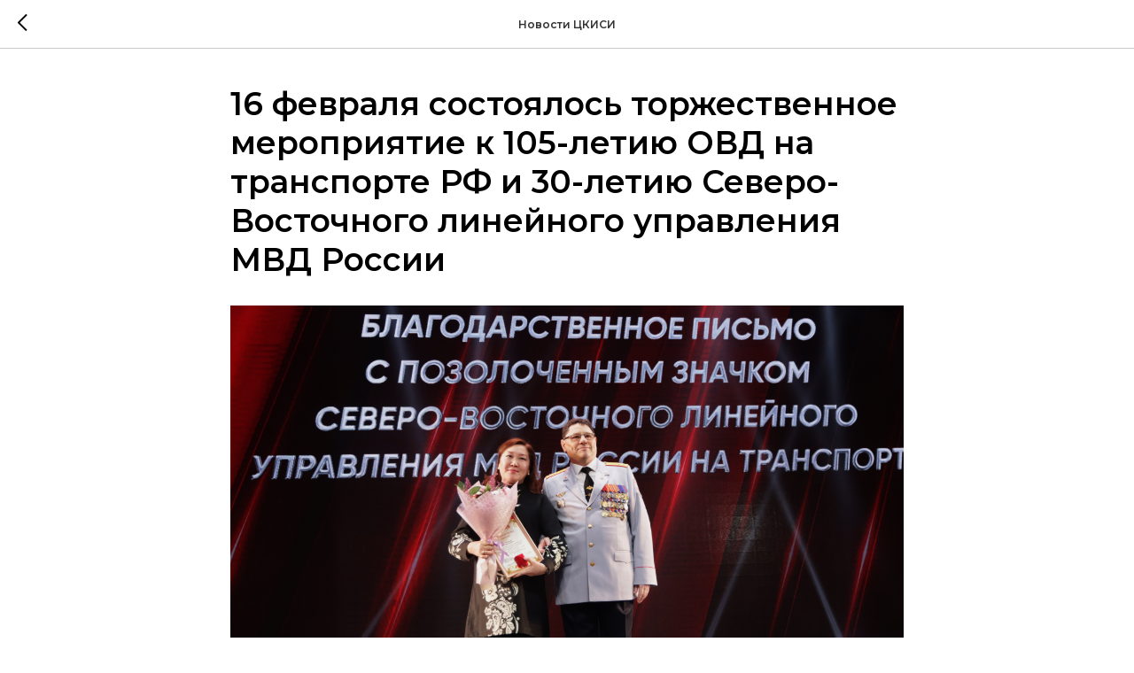

--- FILE ---
content_type: text/html; charset=UTF-8
request_url: https://members.tildaapi.com/api/getstyles/
body_size: 851
content:
{"status":"ok","data":{"controlblock":{"user_size":"60px","user_size_mobile":"60px","user_background":"#000000","user_background_opacity":"80","user_border_color":"#ffffff","user_vertical_coordinate_px":"20px","user_vertical_coordinate_mobile_px":"35px","user_horizontal_coordinate_px":"20px","user_horizontal_coordinate_mobile_px":"10px"},"welcomepage":{"typeId":"default","ordersManagementShowOrders":true,"ordersManagementShowPurchased":true,"ordersManagementShowAddresses":true,"ordersManagementShowProfile":true},"registrationpage":[],"fonts":{"rf_id":"","bgcolor":"","gf_fonts":"family=Montserrat:wght@300;400;500;600;700&subset=latin,cyrillic&display=swap","textfont":"Montserrat","tf_fonts":"","fontsswap":"y","linecolor":"","linkcolor":"#ffffff","textcolor":"","typekitid":"","headlinefont":"Montserrat","myfonts_json":"[{\"f_name\":\"Bebas\",\"f_100\":\"\",\"f_200\":\"\",\"f_300\":\"https:\\\/\\\/static.tildacdn.com\\\/tild6538-6265-4331-a539-616133646664\\\/BebasNeue-Light.woff\",\"f_400\":\"https:\\\/\\\/static.tildacdn.com\\\/tild3135-6235-4264-a366-363339346130\\\/BebasNeue-Book.woff\",\"f_500\":\"https:\\\/\\\/static.tildacdn.com\\\/tild3033-3062-4330-a535-613430396537\\\/BebasNeue-Regular.woff\",\"f_600\":\"https:\\\/\\\/static.tildacdn.com\\\/tild6265-3635-4533-b737-626361643934\\\/BebasNeue-Thin.woff\",\"f_700\":\"https:\\\/\\\/static.tildacdn.com\\\/tild3365-6561-4430-b066-396266326365\\\/BebasNeue-Bold.woff\",\"f_800\":\"\",\"f_900\":\"\",\"f_vf\":\"\",\"f_woff2_100\":\"\",\"f_woff2_200\":\"\",\"f_woff2_300\":\"\",\"f_woff2_400\":\"\",\"f_woff2_500\":\"\",\"f_woff2_600\":\"\",\"f_woff2_700\":\"\",\"f_woff2_800\":\"\",\"f_woff2_900\":\"\",\"f_woff2_vf\":\"\",\"cnt\":5}]","textfontsize":"18","customcssfile":"https:\/\/fonts.googleapis.com\/css2?family=Montserrat:wght@300;400;600;700&display=swap","headlinecolor":"","linklinecolor":"","linkcolorhover":"","linklineheight":"","textfontweight":"400","tf_fonts_selected":"","headlinefontweight":"","linklinecolorhover":""},"allowselfreg":true,"logolink":null,"projectlang":""}}

--- FILE ---
content_type: text/css
request_url: https://gagarin-cultcenter.ru/custom.css?t=1768552252
body_size: 169
content:
.t-store__card__sold-out-msg {
  visibility: hidden;
}
.t-store__card__sold-out-msg:after {
  content:"Приём заявок остановлен"; 
  visibility: visible;
  display: block;
  color: #333333;
}
